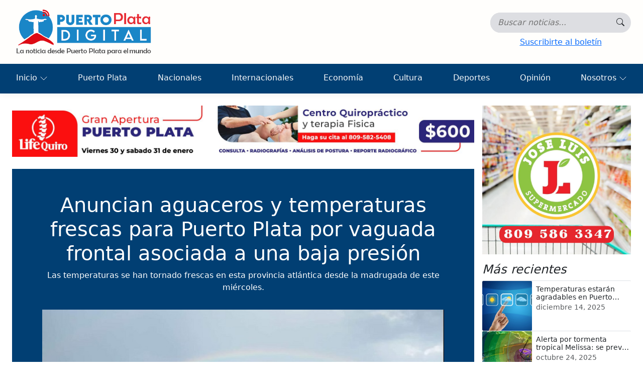

--- FILE ---
content_type: text/html; charset=utf-8
request_url: https://puertoplatadigital.com/clima/anuncian-aguaceros-y-temperaturas-frescas-para-puerto-plata-por-vaguada-frontal-asociada-a-una-baja-presion
body_size: 6613
content:


<!DOCTYPE html>
<html lang="es-do">
<head>
    <meta charset="utf-8" />
    <meta name="viewport" content="width=device-width, initial-scale=1.0" />
    
    


<meta name="application-name" content="Puerto Plata Digital">
<meta name="description" content="Las temperaturas se han tornado frescas en esta provincia atl&#xE1;ntica desde la madrugada de este mi&#xE9;rcoles.">


<meta property="og:site_name" content="Puerto Plata Digital">
<meta property="og:title" content="Anuncian aguaceros y temperaturas frescas para Puerto Plata por vaguada frontal asociada a una baja presi&#xF3;n">
<meta property="og:description" content="Las temperaturas se han tornado frescas en esta provincia atl&#xE1;ntica desde la madrugada de este mi&#xE9;rcoles.">
<meta property="og:type" content="article">
<meta property="og:url" content="https://puertoplatadigital.com/clima/anuncian-aguaceros-y-temperaturas-frescas-para-puerto-plata-por-vaguada-frontal-asociada-a-una-baja-presion">
<meta property="og:image" content="https://puertoplatadigital.com/files/ntcs/2019-nov/t_20-20-13-39-38-1310260.jpg">

<meta name="twitter:title" content="Anuncian aguaceros y temperaturas frescas para Puerto Plata por vaguada frontal asociada a una baja presi&#xF3;n">
<meta name="twitter:description" content="Las temperaturas se han tornado frescas en esta provincia atl&#xE1;ntica desde la madrugada de este mi&#xE9;rcoles.">
<meta name="twitter:card" content="summary_large_image">
<meta name="twitter:url" content="https://puertoplatadigital.com/clima/anuncian-aguaceros-y-temperaturas-frescas-para-puerto-plata-por-vaguada-frontal-asociada-a-una-baja-presion">
<meta name="twitter:image" content="https://puertoplatadigital.com/files/ntcs/2019-nov/t_20-20-13-39-38-1310260.jpg">

    <link rel="canonical" href="https://puertoplatadigital.com//clima/anuncian-aguaceros-y-temperaturas-frescas-para-puerto-plata-por-vaguada-frontal-asociada-a-una-baja-presion" />


    <title>Anuncian aguaceros y temperaturas frescas para Puerto Plata por vaguada frontal asociada a una baja presi&#xF3;n - Puerto Plata Digital</title>
    <link rel="icon" type="image/png" href="/favicon-16x16.png" sizes="16x16" />
    <link rel="icon" type="image/png" href="/favicon-32x32.png" sizes="32x32" />
    <link rel="stylesheet" href="/lib/bootstrap/dist/css/bootstrap.min.css" />
    <link rel="stylesheet" href="/lib/bootstrap/dist/css/bootstrap-icons.css" />
    <link rel="stylesheet" href="/css/site.css?v=h5Y4t4daeQRHkGMkjQiKhpiY0aD-AYcWiox6bU2bWFg" />
    
    

    <link href="/lib/lc-lightbox/css/lc_lightbox.min.css" rel="stylesheet" />
    <link href="/lib/lc-lightbox/skins/minimal.css" rel="stylesheet" />


    <!-- Google tag (gtag.js) -->
    <script async src="https://www.googletagmanager.com/gtag/js?id=G-RKVGDLVFTP"></script>
    <script>
        window.dataLayer = window.dataLayer || [];
        function gtag(){ dataLayer.push(arguments); }

        gtag('js', new Date());
        gtag('config', 'G-RKVGDLVFTP');
    </script>
</head>
<body class="newspaper">
    <header>
        <nav class="navbar navbar-expand-lg navbar-toggleable-lg navbar-light box-shadow p-0">
            <div class="container-fluid flex-column align-items-start p-0">
                <div class="d-flex flex-wrap justify-content-center justify-content-md-between ps-2 ps-lg-3 pe-2 pe-lg-4 w-100">
                    <a title="Puerto Plata Digital" class="navbar-brand" href="/">
                        <img src="/media/tools/logo-horizontal.png" alt="Puerto Plata Digital" />
                    </a>
                    <div class="search-container d-flex flex-column-reverse flex-md-column align-items-center justify-content-center">
                        <div class="open-search">
                            <form id="searchForm" class="d-flex" method="get" role="search" action="/search">
                                <div class="search-group">
                                    <input id="query" type="search" class="input-search" name="query" aria-label="Búsqueda..." autocomplete="off" placeholder="Buscar noticias..." value="">

                                    <button title="Buscar" id="button-search" type="submit" class="btn search-button">
                                        <i class="icon bi bi-search"></i>
                                    </button>
                                </div>
                            </form>
                            <button class="navbar-toggler"
                                    type="button"
                                    data-bs-toggle="collapse"
                                    data-bs-target=".navbar-collapse"
                                    aria-controls="navbarSupportedContent"
                                    aria-expanded="false"
                                    aria-label="Toggle navigation">
                                <i class="bi bi-list"></i>
                            </button>
                        </div>
                        <button id="subscribeBtn" type="button" class="btn btn-link" data-bs-toggle="modal" data-bs-target="#simpleModal">Suscribirte al boletín</button>
                    </div>
                </div>

                <div class="mt-3 mt-lg-0 navbar-collapse collapse w-100">
                    <ul class="navbar-nav flex-grow-1 justify-content-between gap-1">
                        <li class="nav-item dropdown">
                            <a class="nav-link dropdown-toggle text-light" id="home" href="#" data-bs-toggle="dropdown">
                                Inicio
                            </a>
                            <ul class="dropdown-menu" aria-labelledby="home">
                                <li class="dropdown-li">
                                    <a class="dropdown-item" href="/">Portada</a>
                                </li>
                                <li class="dropdown-li">
                                    <a class="dropdown-item" href="/editorial">Editorial</a>
                                </li>
                                <li class="dropdown-li">
                                    <a class="dropdown-item" href="/politica">Política</a>
                                </li>
                                <li class="dropdown-li">
                                    <a class="dropdown-item" href="/turismo">Turismo</a>
                                </li>
                                <li class="dropdown-li">
                                    <a class="dropdown-item" href="/entretenimiento">Entretenimiento</a>
                                </li>
                                <li class="dropdown-li">
                                    <a class="dropdown-item" href="/sociales">Sociales</a>
                                </li>
                                <li class="dropdown-li">
                                    <a class="dropdown-item" href="/multimedia">Multimedia</a>
                                </li>
                                <li class="dropdown-li">
                                    <a class="dropdown-item" href="/salud-y-bienestar">Salud y Bienestar</a>
                                </li>
                                <li class="dropdown-li">
                                    <a class="dropdown-item" href="/empleos">Empleos</a>
                                </li>
                                <li class="dropdown-li">
                                    <a class="dropdown-item" href="/compro-y-vendo">Compro y vendo</a>
                                </li>
                            </ul>
                        </li>
                            <li class="nav-item">
                                <a title="Puerto Plata" class="nav-link text-light" href="/puerto-plata">Puerto Plata</a>
                            </li>
                            <li class="nav-item">
                                <a title="Nacionales" class="nav-link text-light" href="/nacionales">Nacionales</a>
                            </li>
                            <li class="nav-item">
                                <a title="Internacionales" class="nav-link text-light" href="/internacionales">Internacionales</a>
                            </li>
                            <li class="nav-item">
                                <a title="Econom&#xED;a" class="nav-link text-light" href="/economia">Econom&#xED;a</a>
                            </li>
                            <li class="nav-item">
                                <a title="Cultura" class="nav-link text-light" href="/cultura">Cultura</a>
                            </li>
                            <li class="nav-item">
                                <a title="Deportes" class="nav-link text-light" href="/deportes">Deportes</a>
                            </li>
                            <li class="nav-item">
                                <a title="Opini&#xF3;n" class="nav-link text-light" href="/opinion">Opini&#xF3;n</a>
                            </li>
                        <li class="nav-item dropdown">
                            <a class="nav-link dropdown-toggle text-light" id="home" href="#" data-bs-toggle="dropdown">
                                Nosotros
                            </a>
                            <ul class="dropdown-menu dropdown-menu-end" aria-labelledby="home">
                                <li class="dropdown-li">
                                    <a class="dropdown-item" href="/contents/contacte-con-nosotros">Para contactarnos</a>
                                </li>
                                <li class="dropdown-li">
                                    <a class="dropdown-item" href="/contents/historia">Historia</a>
                                </li>
                                <li class="dropdown-li">
                                    <a class="dropdown-item" href="/contents/mision-vision-valores">Misión, visión y valores</a>
                                </li>
                            </ul>
                        </li>
                    </ul>
                </div>
            </div>
        </nav>
    </header>

    <main role="main">
        <div class="container-fluid p-2 p-md-4">
            



<article class="page-content">
    <div class="row g-2 g-md-3">
        <div class="col-lg-9">
                <div class="mb-2 mb-lg-4">
                    
<div class="ads">
    <a target="_blank" title="Superior" href="https://www.instagram.com/lifequirord?igsh=bXhia2tqbnltaG8=">
        <img alt="PPDigital-71155fdf-889b-4202-8967-39713fdc4fac.jpg" class="img-fluid" src="/files/PPDigital-71155fdf-889b-4202-8967-39713fdc4fac.jpg" />
    </a>
</div>




                </div>
            <header class="page-header text-center mb-4">
                <div class="text-center w-100">
                    <div class="maxWidth-800 m-auto">
                        <h1 class="display-6">Anuncian aguaceros y temperaturas frescas para Puerto Plata por vaguada frontal asociada a una baja presi&#xF3;n</h1>
                        <p class="description">Las temperaturas se han tornado frescas en esta provincia atl&#xE1;ntica desde la madrugada de este mi&#xE9;rcoles.</p>
                    </div>
                    <img alt="Anuncian aguaceros y temperaturas frescas para Puerto Plata por vaguada frontal asociada a una baja presi&#xF3;n" class="img-fluid maxWidth-800 pt-3" src="/files/ntcs/2019-nov/20-20-13-39-38-1310260.jpg" />
                    <div class="meta mt-2 justify-content-center d-flex fst-italic flex-wrap" role="group" aria-label="Metadatos de la noticia">
                        <time datetime="2019-11-20T17:39:38Z" class="published" aria-label="Fecha de publicación">
                            <small>Última actualización 20/11/2019 1:39:38 p.&#xA0;m.,&nbsp;</small>
                        </time>
                        <address class="author m-0" aria-label="Autor">
                            <small>por  Dario Nin</small>
                        </address>
                    </div>
                    <div class="d-flex justify-content-center gap-2 mt-3">
                        <!-- Facebook -->
                        <a class="btn btn-primary rounded-circle share-btn"
                           target="_blank" rel="noopener noreferrer"
                           href="https://www.facebook.com/sharer/sharer.php?u=https%3A%2F%2Fpuertoplatadigital.com%2Fclima%2Fanuncian-aguaceros-y-temperaturas-frescas-para-puerto-plata-por-vaguada-frontal-asociada-a-una-baja-presion"
                           title="Compartir en Facebook">
                            <i class="bi bi-facebook"></i>
                        </a>

                        <!-- X -->
                        <a class="btn btn-dark rounded-circle share-btn"
                           target="_blank" rel="noopener noreferrer"
                           href="https://twitter.com/intent/tweet?text=Anuncian%20aguaceros%20y%20temperaturas%20frescas%20para%20Puerto%20Plata%20por%20vaguada%20frontal%20asociada%20a%20una%20baja%20presi%C3%B3n&url=https%3A%2F%2Fpuertoplatadigital.com%2Fclima%2Fanuncian-aguaceros-y-temperaturas-frescas-para-puerto-plata-por-vaguada-frontal-asociada-a-una-baja-presion"
                           title="Compartir en X (Twitter)">
                            <i class="bi bi-twitter-x"></i>
                        </a>

                        <!-- Instagram -->
                        <button class="btn btn-danger rounded-circle share-btn"
                                onclick="shareInstagram('https://puertoplatadigital.com/clima/anuncian-aguaceros-y-temperaturas-frescas-para-puerto-plata-por-vaguada-frontal-asociada-a-una-baja-presion')"
                                title="Compartir en Instagram / copiar enlace">
                            <i class="bi bi-instagram"></i>
                        </button>

                        <!-- Email -->
                        <a class="btn btn-secondary rounded-circle share-btn" href="/cdn-cgi/l/email-protection#[base64]" title="Enviar por correo">
                            <i class="bi bi-envelope"></i>
                        </a>

                        <!-- Copiar -->
                        <button class="btn btn-outline-light rounded-circle share-btn"
                                onclick="copyLink('https://puertoplatadigital.com/clima/anuncian-aguaceros-y-temperaturas-frescas-para-puerto-plata-por-vaguada-frontal-asociada-a-una-baja-presion')"
                                title="Copiar enlace">
                            <i class="bi bi-link-45deg"></i>
                        </button>
                    </div>
                </div>
            </header>
            <div class="text">
                <div>
                    <p style="margin: 0px 0px 10.6667px; font-size: 14.6667px; font-family: Calibri, sans-serif; text-align: justify;"><span style="font-size: 10pt; line-height: 107%; font-family: Verdana, sans-serif;">PUERTO PLATA.-</span><span style="font-size: 10pt; line-height: 107%; font-family: Verdana, sans-serif;">&nbsp;Las temperaturas se han tornado frescas en esta provincia atlántica desde la madrugada de este miércoles, ya que son favorecidas por la interacción de un frente frío al norte de República Dominicana y una onda tropical en el Mar Caribe.</span></p><div style="text-align: justify;"><span style="font-family: Verdana;"><span style="font-size: 10pt;">  </span></span></div><p style="margin: 0px 0px 10.6667px; font-size: 14.6667px; font-family: Calibri, sans-serif; text-align: justify;"><span style="font-size: 10pt; line-height: 107%; font-family: Verdana, sans-serif;">Se indica que las temperaturas seguirán frescas en gran parte del país y así seguirán en los próximos días, donde la influencia de una vaguada causará lluvias moderadas esta tarde y noche en la Cordillera Central, Cibao, zona fronteriza, noreste y sureste.</span></p><div style="text-align: justify;"><span style="font-family: Verdana;"><span style="font-size: 10pt;">  </span></span></div><p style="margin: 0px 0px 10.6667px; font-size: 14.6667px; font-family: Calibri, sans-serif; text-align: justify;"><span style="font-size: 10pt; line-height: 107%; font-family: Verdana, sans-serif;">La Oficina Nacional de Meteorología (ONAMET), informó que las condiciones del tiempo sobre el país continúan influenciadas por una vaguada frontal asociada a una baja presión al noroeste del país, la cual mantiene el ingreso de campos nubosos cargados de humedad hacia nuestra área de pronóstico.</span></p><div style="text-align: justify;"><span style="font-family: Verdana;"><span style="font-size: 10pt;">  </span></span></div><p style="margin: 0px 0px 10.6667px; font-size: 14.6667px; font-family: Calibri, sans-serif; text-align: justify;"><span style="font-size: 10pt; line-height: 107%; font-family: Verdana, sans-serif;">Esto va a permitir la ocurrencia de aguaceros localmente moderados a fuertes, tormentas eléctricas y ráfagas de viento en ocasiones, principalmente sobre las provincias de las regiones noroeste, norte, nordeste, suroeste, cordillera Central, zona fronteriza y algunas localidades del Gran Santo Domingo.&nbsp;</span></p><div style="text-align: justify;"><span style="font-family: Verdana;"><span style="font-size: 10pt;">  </span></span></div><p style="font-size: 14.6667px; font-family: Calibri, sans-serif; margin: 0px 0px 10.6667px; text-align: justify;"><span style="font-size: 10pt; line-height: 107%; font-family: Verdana, sans-serif;">En tanto que el Centro Nacional de Huracanes de Miami, está vigilando una zona de baja presión con posibilidad media de convertirse en depresión o tormenta en los próximos días, aunque las condiciones podrían tornarse desfavorables al final de esta semana, pero dicho fenómeno no es amenaza para República Dominicana.</span></p>
                </div>                
            </div>
                <div class="mt-2">
                    
<div class="ads">
    <a target="_blank" title="Inferior" href="https://www.instagram.com/inmobiliariacanela?igsh=MTVsbWsweDMxdzF3ZQ%3D%3D&amp;utm_source=qr">
        <img alt="PPDigital-4587c807-e876-42f1-807b-778f563ec486.jpg" class="img-fluid" src="/files/PPDigital-4587c807-e876-42f1-807b-778f563ec486.jpg" />
    </a>
</div>




                </div>
        
        </div>
        <aside class="col-lg-3">
            <div class="position-sticky" style="top: 1.5rem;">
                <div class="d-flex flex-column gap-4 mb-3">
                        <div class="ads">
                            <a target="_blank" title="Lateral" href="https://www.instagram.com/supermercadojoseluis?igsh=MXZpc2dpYjV0bnR0dA==">
                                <div class="ratio ratio-1x1">
                                    <img alt="PPDigital-ae07d6d2-cfd9-4c1c-869b-b92a8707fa0d.jpg" class="img-fluid" src="/files/PPDigital-ae07d6d2-cfd9-4c1c-869b-b92a8707fa0d.jpg" />
                                </div>
                            </a>
                        </div>
                </div>
                    <div>
                        <h4 class="fst-italic">M&#xE1;s recientes</h4>
                        <ul class="list-unstyled">
                                <li>
                                    <article class="card horizontal border-top">
                                        <div class="row g-0">
                                            <div class="col-4">
                                                <div class="ratio ratio-1x1">
                                                    <img alt="Temperaturas estar&#xE1;n agradables en Puerto Plata con algunos chubascos y oleajes anormales  " class="img-fluid" src="/files/ntcs/2025-dic/14-14-22-10-33-8919726.png" loading="lazy" />
                                                </div>
                                            </div>
                                            <div class="col-8">
                                                <div class="card-body">
                                                    <h5 class="card-title small mb-0">Temperaturas estar&#xE1;n agradables en Puerto Plata con algunos chubascos y oleajes anormales  </h5>
                                                    <time datetime="2025-12-15T02:10:33Z" class="published" aria-label="Fecha de publicación">
                                                        <small class="text-body-secondary">diciembre 14, 2025</small>
                                                    </time>
                                                </div>
                                            </div>
                                        </div>

                                        <a title="Temperaturas estar&#xE1;n agradables en Puerto Plata con algunos chubascos y oleajes anormales  " class="stretched-link" href="/clima/temperaturas-estaran-agradables-en-puerto-plata-con-algunos-chubascos-y-oleajes-anormales"></a>
                                    </article>
                                </li>
                                <li>
                                    <article class="card horizontal border-top">
                                        <div class="row g-0">
                                            <div class="col-4">
                                                <div class="ratio ratio-1x1">
                                                    <img alt="Alerta por tormenta tropical Melissa: se prev&#xE9; que se convierta en hurac&#xE1;n este fin de semana  " class="img-fluid" src="/files/ntcs/2025-oct/24-24-21-53-08-9073612.png" loading="lazy" />
                                                </div>
                                            </div>
                                            <div class="col-8">
                                                <div class="card-body">
                                                    <h5 class="card-title small mb-0">Alerta por tormenta tropical Melissa: se prev&#xE9; que se convierta en hurac&#xE1;n este fin de semana  </h5>
                                                    <time datetime="2025-10-25T01:53:08Z" class="published" aria-label="Fecha de publicación">
                                                        <small class="text-body-secondary">octubre 24, 2025</small>
                                                    </time>
                                                </div>
                                            </div>
                                        </div>

                                        <a title="Alerta por tormenta tropical Melissa: se prev&#xE9; que se convierta en hurac&#xE1;n este fin de semana  " class="stretched-link" href="/clima/alerta-por-tormenta-tropical-melissa-se-preve-que-se-convierta-en-huracan-este-fin-de-semana"></a>
                                    </article>
                                </li>
                                <li>
                                    <article class="card horizontal border-top">
                                        <div class="row g-0">
                                            <div class="col-4">
                                                <div class="ratio ratio-1x1">
                                                    <img alt="Puerto Plata entre provincia de RD en alerta ante per&#xED;odo lluvioso que causar&#xE1; la incidencia de 3 fen&#xF3;menos atmosf&#xE9;ricos   " class="img-fluid" src="/files/ntcs/2025-oct/16-16-02-49-06-1986202.png" loading="lazy" />
                                                </div>
                                            </div>
                                            <div class="col-8">
                                                <div class="card-body">
                                                    <h5 class="card-title small mb-0">Puerto Plata entre provincia de RD en alerta ante per&#xED;odo lluvioso que causar&#xE1; la incidencia de 3 fen&#xF3;menos atmosf&#xE9;ricos   </h5>
                                                    <time datetime="2025-10-16T06:49:06Z" class="published" aria-label="Fecha de publicación">
                                                        <small class="text-body-secondary">octubre 16, 2025</small>
                                                    </time>
                                                </div>
                                            </div>
                                        </div>

                                        <a title="Puerto Plata entre provincia de RD en alerta ante per&#xED;odo lluvioso que causar&#xE1; la incidencia de 3 fen&#xF3;menos atmosf&#xE9;ricos   " class="stretched-link" href="/clima/puerto-plata-entre-provincia-de-rd-en-alerta-ante-periodo-lluvioso-que-causara-la-incidencia-de-3-fenomenos-atmosfericos"></a>
                                    </article>
                                </li>
                                <li>
                                    <article class="card horizontal border-top">
                                        <div class="row g-0">
                                            <div class="col-4">
                                                <div class="ratio ratio-1x1">
                                                    <img alt="    Anuncian mucho calor para Puerto Plata durante el fin de semana; pudieran ocurrir chubascos aislados  " class="img-fluid" src="/files/ntcs/2025-oct/11-11-03-49-47-7928636.png" loading="lazy" />
                                                </div>
                                            </div>
                                            <div class="col-8">
                                                <div class="card-body">
                                                    <h5 class="card-title small mb-0">    Anuncian mucho calor para Puerto Plata durante el fin de semana; pudieran ocurrir chubascos aislados  </h5>
                                                    <time datetime="2025-10-11T07:49:47Z" class="published" aria-label="Fecha de publicación">
                                                        <small class="text-body-secondary">octubre 11, 2025</small>
                                                    </time>
                                                </div>
                                            </div>
                                        </div>

                                        <a title="    Anuncian mucho calor para Puerto Plata durante el fin de semana; pudieran ocurrir chubascos aislados  " class="stretched-link" href="/clima/anuncian-mucho-calor-para-puerto-plata-durante-el-fin-de-semana-pudieran-ocurrir-chubascos-aislados"></a>
                                    </article>
                                </li>
                                <li>
                                    <article class="card horizontal border-top">
                                        <div class="row g-0">
                                            <div class="col-4">
                                                <div class="ratio ratio-1x1">
                                                    <img alt="    Temperaturas seguir&#xE1;n calurosas y el cielo mayormente soleado; aunque pudieran registrarse chubascos dispersos" class="img-fluid" src="/files/ntcs/2025-sep/16-16-14-17-55-3732007.png" loading="lazy" />
                                                </div>
                                            </div>
                                            <div class="col-8">
                                                <div class="card-body">
                                                    <h5 class="card-title small mb-0">    Temperaturas seguir&#xE1;n calurosas y el cielo mayormente soleado; aunque pudieran registrarse chubascos dispersos</h5>
                                                    <time datetime="2025-09-16T18:17:55Z" class="published" aria-label="Fecha de publicación">
                                                        <small class="text-body-secondary">septiembre 16, 2025</small>
                                                    </time>
                                                </div>
                                            </div>
                                        </div>

                                        <a title="    Temperaturas seguir&#xE1;n calurosas y el cielo mayormente soleado; aunque pudieran registrarse chubascos dispersos" class="stretched-link" href="/clima/temperaturas-seguiran-calurosas-y-el-cielo-mayormente-soleado-aunque-pudieran-registrarse-chubascos-dispersos"></a>
                                    </article>
                                </li>

                        </ul>
                    </div>
            </div>
        </aside>
    </div>
</article>


        </div>
    </main>

    <footer>
        <div class="container">
            <div class="container-fluid pt-4">
                <div class="text-center">
                        <p>Puerto Plata Digital..</p>
                        <hr />
                        <address class="mb-3">
                            <span>
                                <i class="bi bi-geo-alt"></i> Direcci&#xF3;n del peri&#xF3;dico digital, Puerto Plata, Rep. Dom.
                            </span>

                            <div class="d-flex flex-wrap justify-content-center gap-3 mt-2">
                                <a title="Contacto" href="/cdn-cgi/l/email-protection#1e777078716c737f7d7771705e6e6b7b6c6a716e727f6a7f7a7779776a7f72307d7173">
                                    <i class="bi bi-envelope-at"></i> Contáctanos
                                </a>
                                <a title="Teléfono" href="tel:(809) 639-4852">
                                    <i class="bi bi-telephone"></i> (809) 639-4852
                                </a>
                            </div>
                        </address>
                            <div class="d-flex gap-3 justify-content-center h4">
                                        <a target="_blank" title="Facebook" href="https://www.facebook.com/puertoplatadigital">
                                            <i class="bi bi-facebook"></i>
                                        </a>
                                        <a target="_blank" title="Instagram" href="https://www.instagram.com/puertoplatadigital">
                                            <i class="bi bi-instagram"></i>
                                        </a>
                                        <a target="_blank" title="Twitter" href="https://twitter.com/puertopdigital">
                                            <i class="bi bi-twitter-x"></i>
                                        </a>
                                        <a target="_blank" title="YouTube" href="https://www.youtube.com/@ppdigitalvideos">
                                            <i class="bi bi-youtube"></i>
                                        </a>
                            </div>
                        <ul class="list-unstyled d-flex gap-2 justify-content-center m-0">
                            <li>
                                <a title="T&#xE9;rminos y condiciones" href="/contents/terminos-y-condiciones">
                                    T&#xE9;rminos y condiciones
                                </a>
                            </li>
                            <li class="d-none d-md-block"><span>&#183;</span></li>
                            <li>
                                <a title="Pol&#xED;ticas de privacidad" href="/contents/politicas-de-privacidad">
                                    Pol&#xED;ticas de privacidad
                                </a>
                            </li>
                            <li class="d-none d-md-block"><span>&#183;</span></li>
                            <li>
                                <a title="Contacte con Nosotros" href="/contents/contacte-con-nosotros">
                                    Contacte con Nosotros
                                </a>
                            </li>
                        </ul>
                </div>
            </div>
            <div class="text-center p-3">
                <small class="d-block">Copyright &copy; 2026 PUERTOPLATADIGITAL.COM S.R.L | Todos los derechos reservados.</small>
                <a target="_blank" href="https://dovinet.com">
                    <small>Diseño y Desarrollo - Dovinet ®</small>
                </a>
            </div>
        </div>
    </footer>

    <div class="simpleModal modal fade" id="simpleModal" tabindex="-1" role="dialog" aria-modal="true">
    <div class="modal-dialog modal-dialog-centered">
        <div class="modal-content rounded-3 overflow-hidden">
            <div class="modal-header border-0">
                <button type="button" class="btn btn-close" data-bs-dismiss="modal" aria-label="Close">
                </button>
            </div>
            <div class="modal-body p-0">
                <div id="spinner" class="p-2"></div>
            </div>
        </div>
    </div>
</div>

    <script data-cfasync="false" src="/cdn-cgi/scripts/5c5dd728/cloudflare-static/email-decode.min.js"></script><script src="/lib/jquery/dist/jquery.min.js"></script>
    <script src="/lib/bootstrap/dist/js/bootstrap.bundle.min.js"></script>
    <script src="/js/site.js?v=rKZCtB0sOR7n18v6pZdBrUe87gZMICFs-h5ZjbQs-P8"></script>
    
    <script src="/lib/lc-lightbox/js/alloy_finger.min.js"></script>
<script src="/lib/lc-lightbox/js/lc_lightbox.lite.min.js"></script>
    <script>
        async function copyLink(url) {
            await navigator.clipboard.writeText(url);
            toast('Enlace copiado');
        }

        async function shareInstagram(url) {
            if (navigator.share) {
                try {
                    await navigator.share({
                        title: document.title,
                        url: url
                    });
                    return;
                } catch {}
            }

            await copyLink(url);
            window.open('https://www.instagram.com/', '_blank');
        }
    </script>

    <script>
        lc_lightbox('.thumbnail', {
            wrap_class: 'lcl_fade_oc',
            gallery: true,
            counter: true,
            skin: 'minimal'
        });
    </script>

<script defer src="https://static.cloudflareinsights.com/beacon.min.js/vcd15cbe7772f49c399c6a5babf22c1241717689176015" integrity="sha512-ZpsOmlRQV6y907TI0dKBHq9Md29nnaEIPlkf84rnaERnq6zvWvPUqr2ft8M1aS28oN72PdrCzSjY4U6VaAw1EQ==" data-cf-beacon='{"version":"2024.11.0","token":"1fce688298634eb6a3c57634e3324635","r":1,"server_timing":{"name":{"cfCacheStatus":true,"cfEdge":true,"cfExtPri":true,"cfL4":true,"cfOrigin":true,"cfSpeedBrain":true},"location_startswith":null}}' crossorigin="anonymous"></script>
</body>
</html>


--- FILE ---
content_type: text/css
request_url: https://puertoplatadigital.com/css/site.css?v=h5Y4t4daeQRHkGMkjQiKhpiY0aD-AYcWiox6bU2bWFg
body_size: 6037
content:
:root {
    --color-primary: #fffefc;
    --color-secundary: #467db3;
    --color-secundary: #013f73;
    /*--color-secundary: #1a86c7;*/
    --color-secundary-dark: #5378bc;
    --color-accent: #dd0a14;
    --color-gray: #dddee2;
    --corner-radius: .75rem;
    --border-radius: 2px;
    --section-padding: 1.5rem;
}

/*#region Layout*/
@media (pointer:fine) {
    ::-webkit-scrollbar {
        width: 8px;
        height: 8px;
    }

    ::-webkit-scrollbar-track {
        border-radius: 5px;
        background: rgba(0,0,0,0.1);
    }

    ::-webkit-scrollbar-thumb {
        border-radius: 5px;
        background: rgba(0,0,0,0.2);
    }

        ::-webkit-scrollbar-thumb:hover {
            background: rgba(0,0,0,0.4);
        }
}

html {
    font-size: 15px;
    scroll-behavior: smooth;
    position: relative;
    min-height: 100%;
    /*background-color: var(--color-primary);*/
}

@media (min-width: 768px) {
    html {
        font-size: 16px;
        /* background-color: white;*/
    }
}

/*.btn:focus,
.btn:active:focus,
.btn-link.nav-link:focus,
.form-control:focus,
.form-check-input:focus {
    box-shadow: 0 0 0 0.1rem white, 0 0 0 0.25rem #258cfb;
}*/

body {
    display: grid;
    grid-template-rows: auto 1fr auto;
    min-height: 100vh;
    min-height: 100dvh;
}

.container-fit {
    min-height: 100%;
    display: grid;
    margin: auto;
    place-content: center;
    max-width: max-content;
    margin-bottom: 3rem;
    text-align: center;
}

a {
    color: var(--color-accent);
    text-decoration: none;
}

.box-shadow {
    border: none;
    box-shadow: 0 .25rem .75rem rgba(0, 0, 0, .05);
}

.line-clamp {
    --line-clamp: 2;
    display: -webkit-box;
    -webkit-box-orient: vertical;
    -moz-box-orient: vertical;
    -webkit-line-clamp: var(--line-clamp);
    line-clamp: var(--line-clamp);
    overflow: hidden;
    line-height: normal;
}

.clamp-15:not(:has(.dtr-data ~ &)) {
    display: block;
    white-space: nowrap;
    overflow: hidden;
    width: 100%;
    text-overflow: ellipsis;
    max-width: 40ch;
}

footer {
    color: white;
    background-color: var(--color-secundary);
    /* background-image: linear-gradient(45deg, var(--color-primary) 50%, var(--color-primary) 50.8%);*/
    /* border-top-left-radius: var(--corner-radius);
    border-top-right-radius: var(--corner-radius);*/
}

    footer a {
        color: white;
    }

        footer a:hover {
            color: #ccc;
        }

/*input[data-currency] {
    display: inline-block;
    position: relative;
}*/

[data-currency]:has(input:not(:placeholder-shown)) input {
    padding-left: calc(1.5rem + 2ch);
}

[data-currency]:has(input:not(:placeholder-shown))::after {
    content: attr(data-currency);
    position: absolute;
    left: .75rem;
    top: 1.55rem;
    color: #555;
    pointer-events: none;
}

.paginador {
    display: flex;
    justify-content: center;
}

    .paginador .pagination {
        margin: 1rem 0 0;
    }

pre {
    background: #282c34;
    color: #ffffff;
    padding: 15px;
    border-radius: 8px;
    overflow-x: auto;
    font-size: 14px;
    line-height: 1.5;
    white-space: pre-wrap; /* Permite el salto de l�nea */
    word-wrap: break-word; /* Rompe palabras largas */
    box-shadow: 0px 0px 10px rgba(0, 0, 0, 0.1);
}

.status-pill {
    border-radius: 15px;
    text-align: center;
    padding: .1rem 0;
    display: block;
    width: 100px;
    font-weight: 600;
    color: white;
    line-height: 2;
}

.color-accent {
    color: var(--color-accent);
}
/*#endregion*/

/*#region Newspaper*/
.newspaper section:not(:last-child) {
    padding-bottom: var(--section-padding);
}

.newspaper section + section {
    /*padding-bottom: 0;*/
}

.newspaper section .display-6 {
    font-size: 2rem;
}

.share-btn {
    width: 42px;
    height: 42px;
    display: inline-flex;
    align-items: center;
    justify-content: center;
    padding: 0;
    font-size: 1.1rem;
}
/*#endregion*/

/*#region HeaderSearch*/
.open-search {
    display: flex;
    align-items: center;
    position: relative;
    width: 100%;
    /*flex-grow: 1;*/
}

.search-group {
    background-color: var(--color-gray);
    overflow: hidden;
    transition: width ease-in-out .3s;
    display: flex;
    align-items: center;
    border-radius: 20px;
    width: 280px;
    will-change: width;
}

    .search-group .input-search {
        outline: none;
        border: none;
        height: 40px;
        padding-left: 15px;
        width: 100%;
        color: black;
        font-style: italic;
        background-color: var(--color-gray);
    }

    /*.search-group input[type=search]::-webkit-search-cancel-button {
        -webkit-appearance: none;
        height: 1rem;
        width: 1rem;
        border-radius: 50%;
        background: url('/tools/x.svg');
        background-size: contain;
    }*/

    .search-group button {
        width: 50px;
        padding: 0;
        display: flex;
        justify-content: center;
        border: none;
        cursor: pointer;
        transition: color ease-in-out .3s;
        box-shadow: none !important;
    }

    .search-group .icon {
        /*font-size: 1.3rem;*/
        /*transition: all ease-in-out .3s;*/
    }

    .search-group .input-search:focus + button {
        color: var(--color-accent);
    }

/*@media (pointer:fine) {
    .search-group:has(:focus) {
        width: 300px;
    }
}*/

@media (max-width:576px) {
    .search-container {
        width: 100%;
    }

    :is(.open-search .search-group, .open-search form) {
        width: 100%;
    }
}
/*#endregion*/

/*#region Spinner*/
#spinner {
    background: url('/media/tools/spinner.gif');
    background-repeat: no-repeat;
    background-size: contain;
    background-position: center;
    position: static;
    width: 100%;
    height: 50px;
}

.spinner {
    position: absolute;
    inset: 0;
    z-index: 101;
    background-size: 40%;
    background-color: white;
    background-image: url('/tools/spinner.gif'), linear-gradient(white, white);
    background-repeat: no-repeat;
    background-position: center;
}

    .spinner.page {
        position: fixed;
        background-size: 150px;
    }
/*#endregion*/

/*#region Bootstrap Hacks*/

/*.navbar-brand {
    padding: .65rem 1rem;
    font-size: 1rem;
    border-radius: 10px;
    overflow: hidden;
    background-color: white;
margin-block: .2rem;
}*/

.navbar-brand {
    margin: 0;
}

    .navbar-brand img {
        max-width: 300px;
    }

        .navbar-brand img.minimal {
            width: 75px;
            aspect-ratio: 1/ 1;
            object-fit: cover;
        }

.newspaper .navbar .navbar-collapse {
    background-color: var(--color-secundary);
    /*border-radius: var(--corner-radius);*/
    padding: .50rem 1.5rem;
}

.newspaper .navbar .navbar-brand {
    padding: 0;
}

legend {
    font-size: 1rem;
    font-weight: bold;
}

.navbar {
    /* padding: .75rem 0;*/
    background-color: transparent;
    background-image: linear-gradient(45deg, var(--color-primary), var(--color-primary));
}


.newspaper .navbar-nav .nav-link {
    /*text-transform: uppercase;*/
    /*font-size: .85rem;*/
    border-bottom: solid 3px transparent;
    font-weight: 500;
}

    .newspaper .navbar-nav .nav-link:not(.dropdown-toggle):hover {
        /*color: var(--color-accent) !important;*/
        border-color: var(--color-accent);
    }

    /*.navbar-nav .nav-link:not(.dropdown-toggle).active {
        color: var(--color-accent) !important;*/
    /*border-color: var(--color-accent);*/
    /*}*/

    .newspaper .navbar-nav .nav-link.active {
        /* color: #01497C !important;*/
        border-color: var(--color-accent);
    }

.newspaper .nav-link.dropdown-toggle::after {
    content: url("data:image/svg+xml,<svg xmlns='http://www.w3.org/2000/svg' width='16' height='16' viewBox='0 0 16 16'><path fill='none' stroke='white' stroke-linecap='round' stroke-linejoin='round' stroke-width='1' d='M2 5l6 6 6-6'/></svg>");
    margin: 0;
}

.nav-link.dropdown-toggle::after {
    content: url("data:image/svg+xml,<svg xmlns='http://www.w3.org/2000/svg' width='16' height='16' viewBox='0 0 16 16'><path fill='none' stroke='black' stroke-linecap='round' stroke-linejoin='round' stroke-width='1' d='M2 5l6 6 6-6'/></svg>");
    margin: 0;
    border: none;
    transition: transform 200ms;
    transform-origin: center .5rem;
    height: 1rem;
    vertical-align: middle;
    line-height: 1;
    /*font-size: .5rem;*/
}

.nav-link.dropdown-toggle.show:after {
    transform: rotate(-180deg)
}

.navbar-toggler {
    border: none;
    font-size: 3rem;
    margin-left: 0;
    color: var(--color-accent) !important;
    padding: 0;
    outline: none !important;
    display: flex;
    box-shadow: none !important;
    align-self: end;
}

.form-floating:has(textarea:not(:placeholder-shown))::after {
    content: '';
    width: calc(100% - 2rem);
    height: calc(2rem - 5px);
    background-color: white;
    position: absolute;
    top: 1px;
    left: 2px;
    z-index: 1;
}

.form-floating textarea ~ label {
    z-index: 2;
}

.form-floating textarea {
    height: 100px !important;
}


.form-floating > .form-control-plaintext::placeholder,
.form-floating > .form-control::placeholder {
    color: revert;
    color: var(--bs-secondary-color);
    text-align: end;
}

.form-floating > .form-control-plaintext:focus::placeholder,
.form-floating > .form-control:focus::placeholder {
    text-align: start;
}

/*.form-floating > .form-control:not(:focus)::placeholder {
    color: transparent;
}*/
.bd-placeholder-img {
    text-anchor: middle;
    border-radius: var(--border-radius);
}

.sidebar {
    /*top: 0;
    position: sticky;
    align-self: flex-start;*/
}

.card {
    border-radius: var(--border-radius);
    overflow: hidden;
    border: none;
    overflow: hidden;
}

    .card img {
        border-radius: var(--border-radius);
    }

    .card .card-body {
        padding: 0;
        padding-top: .5rem;
    }

    .card .card-title {
        --line-clamp: 2;
        display: -webkit-box;
        -webkit-box-orient: vertical;
        -moz-box-orient: vertical;
        -webkit-line-clamp: var(--line-clamp);
        line-clamp: var(--line-clamp);
        overflow: hidden;
        line-height: normal;
        /*margin-bottom: 0;*/
    }

    .card .card-text {
        --line-clamp: 2;
        display: -webkit-box;
        -webkit-box-orient: vertical;
        -moz-box-orient: vertical;
        -webkit-line-clamp: var(--line-clamp);
        line-clamp: var(--line-clamp);
        overflow: hidden;
    }

    .card.horizontal .card-body {
        /*padding: 0;*/
        padding-left: .5rem;
    }

.ratio {
    overflow: hidden;
}

    .ratio img {
        object-fit: cover;
    }

.bi-bigger {
    font-size: 1.5rem;
    line-height: 1;
}

    .bi-bigger::before {
        vertical-align: -.240em;
    }

.navbar-nav .nav-link.dropdown-toggle:has(.bi-person-circle) i,
.nav-link.dropdown-toggle .bi-person-circle {
    /*font-size: 28px;*/
}

@media (max-width:768px) {

    .navbar-nav {
        align-items: start !important;
    }

        .navbar-nav .nav-link {
            font-size: 1.2rem;
            font-weight: 400;
        }

        .navbar-nav .dropdown-menu {
            width: 100vw; /* Full screen width */
            left: 0;
            right: 0;
            position: absolute; /* Ensures the dropdown stays within the viewport */
        }

    .navbar-brand {
        text-align: center;
    }

    .card.horizontal .card-body {
        /*padding-left: 0;*/
    }
}

.nav-pills .nav-link.active,
.nav-pills .show > .nav-link {
    /*background: none;*/
    color: var(--color-accent);
    /*font-weight: bold;*/
}
/*.row > * {
    margin-bottom: var(--bs-gutter-y);
}*/

.btn {
    border-radius: 2rem;
}

.input-group:not(.form-floating) input.form-control:not([type=date], [type=month]) {
    border-top-left-radius: 2rem;
    border-bottom-left-radius: 2rem;
}

/*#endregion*/

/*#region Containers */
.maxWidth-300 {
    width: 100% !important;
    max-width: 300px;
}

.maxWidth-450 {
    width: 100% !important;
    max-width: 450px;
}

.maxWidth-600 {
    width: 100% !important;
    max-width: 600px;
}

.maxWidth-800 {
    width: 100% !important;
    max-width: 800px;
}

.maxWidth-1000 {
    width: 100% !important;
    max-width: 1000px;
}

.maxWidth-fit {
    width: 100% !important;
    max-width: fit-content;
}

.rounded-circular {
    border-radius: 50%;
    object-fit: cover;
    aspect-ratio: 1 / 1;
}

.ratio-6-1 {
    aspect-ratio: 6 / 1;
}
/*#endregion*/

/*#region Modal*/
.modal-body .container {
    padding: .75rem !important;
}
/*#endregion*/

/*#region Pages*/
.page-content section .container {
    /*padding-bottom: var(--section-padding);
    padding-top: var(--section-padding);*/
}

    .page-content section .container:has(nav.categories) {
        padding-top: 0;
    }

.page-content .page-header {
    padding: 3rem;
    background-color: lightgray;
    background-color: var(--color-secundary);
    color: white;
    min-height: 60vh;
    display: flex;
    align-items: center;
    text-align: center;
}

    .page-content .page-header.category-header {
        /*padding-top: 7rem;*/
        min-height: 20vh;
        padding: 1.5rem;
        border-radius: var(--border-radius);
    }

    .page-content .page-header label {
        color: black;
        font-weight: bold;
    }

    .page-content .page-header.background {
        background-image: linear-gradient(rgba(0,0,0,.6),rgba(0,0,0,.6)), var(--url);
        padding: 5rem;
        color: white;
        background-size: cover;
        background-position: center;
    }

.page-content .text img {
    padding: 10px;
}

@media(max-width:768px) {
    .page-content .page-header {
        padding: 1rem;
    }

        .page-content .page-header.category-header {
            min-height: auto;
        }
}

/*@media(max-width:580px) {
    .page-content .text img {
        width: 100%;
    }
}*/

.form-content {
    border: 1px solid #ced4da;
    border-radius: var(--corner-radius);
    overflow: hidden;
}

    .form-content form {
        padding: 2rem;
    }
/*#endregion*/

/*#region Slider*/
#mainCarousel {
    border-radius: var(--border-radius);
    overflow: hidden;
}

    #mainCarousel .sliderText {
        text-shadow: 0 0 1px black, 0 0 1px black, 0 0 1px black, 0 0 1px black;
        color: white !important;
        text-decoration: none;
    }

    #mainCarousel .carousel-item img {
        object-fit: cover;
        overflow: hidden;
        height: 28rem;
        border-radius: var(--border-radius);
    }

    #mainCarousel .carousel-caption {
        top: 0;
        right: 0;
        left: 60%;
        bottom: 0;
        padding: 3.5rem;
        background: linear-gradient(to bottom,rgba(0,0,0,.5) 0%,rgba(0,0,0,.5) 100%);
        text-align: left;
        display: flex;
        justify-content: center;
        flex-direction: column;
        border-top-right-radius: var(--border-radius);
        border-bottom-right-radius: var(--border-radius);
    }

    #mainCarousel .carousel-indicators {
        margin-bottom: 2rem;
    }

    #mainCarousel .carousel-control-next,
    #mainCarousel .carousel-control-prev {
        width: 10%;
    }

@media (max-width:768px) {

    #mainCarousel .carousel-caption {
        inset: 0;
    }

    #mainCarousel .sliderText p {
        /*max-width: 50vw;
        text-align: center;*/
    }
}
/*#endregion*/

/*#region Index*/
.index-page .page-header {
    flex-direction: column;
    /*min-height: 60vh;*/
}

    .index-page .page-header.background {
        /*background-image: var(--url);
        background-size: contain;
        color: black;*/
        justify-content: center;
    }

.index-page .search-form {
    margin-top: -21%;
    margin-top: -7.6rem;
}

@media (max-width:768px) {
    .index-page .page-header {
        min-height: 50dvh;
    }

    .page-content .page-header.background {
        padding: 2rem;
    }
}

.opinions article {
    align-items: center;
    padding-top: 50px;
    background-color: #f1f1f1;
    overflow: visible;
    border-radius: var(--border-radius);
}

.opinions .ratio {
    max-width: 60px;
    position: absolute;
    top: -8px;
}

.video-thumb {
    position: relative;
    cursor: pointer;
    border-radius: var(--border-radius);
    overflow: hidden;
}

.play-btn {
    position: absolute;
    inset: 50%;
    width: 44px;
    height: 44px;
    transform: translate(-50%, -50%);
    display: flex;
    align-items: center;
    justify-content: center;
    background: rgba(0, 0, 0, 0.65);
    border-radius: 50%;
    color: #fff;
    font-size: 2rem;
    transition: transform .2s ease, background .2s ease;
}

.video-thumb:hover .play-btn {
    color: var(--color-accent);
    background: rgba(0, 0, 0, 0.8);
    transform: translate(-50%, -50%) scale(1.08);
}

/*#endregion*/

/*#region Search Page*/
.search-page .page-header {
    padding: 1rem 0 0;
    background-color: transparent;
    color: black;
    min-height: auto;
}

.search-page #specialities ul {
    /*columns: 2;*/
    text-align: center;
    max-width: 600px;
    margin-inline: auto;
    /* grid-template-columns: repeat(auto-fill,minmax(250px,1fr));*/
    /*grid-auto-flow: row dense;*/
}

.search-page #specialities li a {
    padding-block: .5rem;
    display: block;
    font-size: 1.075rem;
}
/*#endregion*/

/*#region SearchForm*/

.search-form {
    border-radius: var(--corner-radius);
    padding: 2rem;
    background-color: var(--color-primary);
    color: white;
    position: relative;
}

    .search-form .search-input-container {
        border-radius: 2rem;
        display: flex;
        background-color: #ffffff;
        align-items: center;
        position: relative;
    }

        .search-form .search-input-container input[type=search] {
            border: none;
            padding-inline: 1rem;
            border-radius: 2rem;
            height: 2.5rem;
        }

        .search-form .search-input-container > .bi {
            color: black;
            position: absolute;
            right: 1rem;
            transform: rotate(90deg);
        }

    .search-form .suggestions {
        position: absolute;
        list-style: none;
        color: black;
        background-color: white;
        padding: 0;
        width: 100%;
        top: 100%;
        z-index: 1;
        margin: 0;
        margin-top: .2rem;
        border: 1px solid #ced4da;
        max-height: 300px;
        overflow-y: auto;
        border-radius: var(--corner-radius);
        display: none;
    }

        .search-form .suggestions.active {
            display: block;
        }

        .search-form .suggestions li {
            padding: .9rem;
            text-align: left;
            border-bottom: solid 1px #ced4da;
            cursor: pointer;
            transition: background-color ease-in-out .3s;
        }

            .search-form .suggestions li:hover {
                background-color: #ced4da;
            }

            .search-form .suggestions li:last-child {
                border-bottom: none;
            }

            .search-form .suggestions li > * {
                pointer-events: none;
            }

        .search-form .suggestions i {
            margin-right: 0.75rem;
        }

        .search-form .suggestions small {
            color: #6f7174;
        }

        .search-form .suggestions .hl {
            text-transform: capitalize;
            color: var(--color-accent);
            font-weight: bold;
        }

input[type="search"]::-webkit-search-decoration,
input[type="search"]::-webkit-search-cancel-button,
input[type="search"]::-webkit-search-results-button,
input[type="search"]::-webkit-search-results-decoration {
    display: none;
}
/*#endregion*/

/*#region Login*/
main:has(.login-page) {
    /* background-image: url(/media/tools/login-background.jpg);
    background-position: center;
    background-size: cover;*/
}

.login-page {
    height: 100%;
    /*display: grid;
    place-items: center;*/
}

    .login-page .container-fit form {
        min-height: auto;
        margin: 0;
        padding: 2rem;
        background: rgba(255, 255, 255, 0.85);
        box-shadow: 0 8px 32px 0 rgba( 31, 38, 135, 0.37);
        /*backdrop-filter: blur(5px);*/
        border-radius: var(--corner-radius);
        border: 1px solid rgba( 255, 255, 255, 0.18);
    }

body:has(.login-page) footer {
    margin-top: -.5rem;
}
/*#endregion*/
